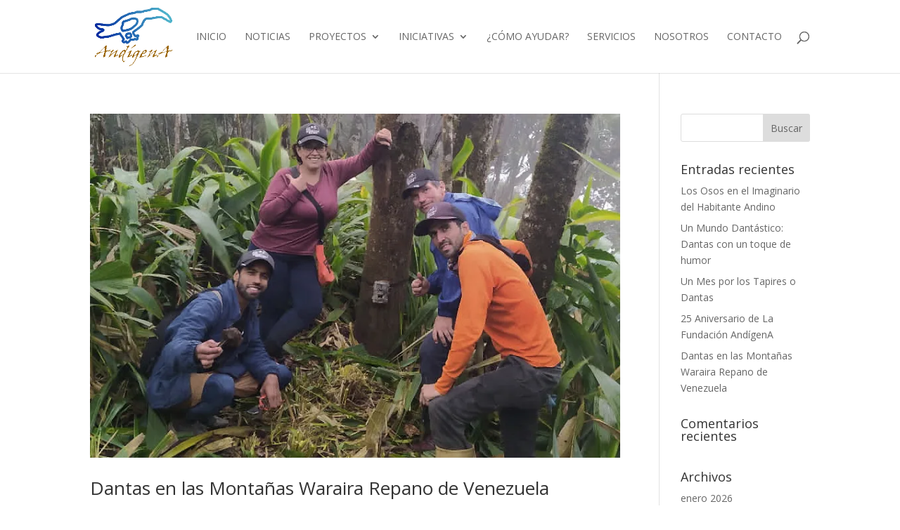

--- FILE ---
content_type: text/css
request_url: https://www.andigena.org/wp-content/themes/andigena/style.css?ver=4.27.5
body_size: -61
content:
/*
Theme Name: Fundación Andigena
Theme URI: https://www.andigena.org
Template: Divi
Author: Fundación Andigena
Author URI: https://www.andigena.org
Tags: responsive-layout,one-column,two-columns,three-columns,four-columns,left-sidebar,right-sidebar,custom-background,custom-colors,featured-images,full-width-template,post-formats,rtl-language-support,theme-options,threaded-comments,translation-ready
Version: 1.1.1.1610978706
Updated: 2021-01-18 10:05:06

*/

